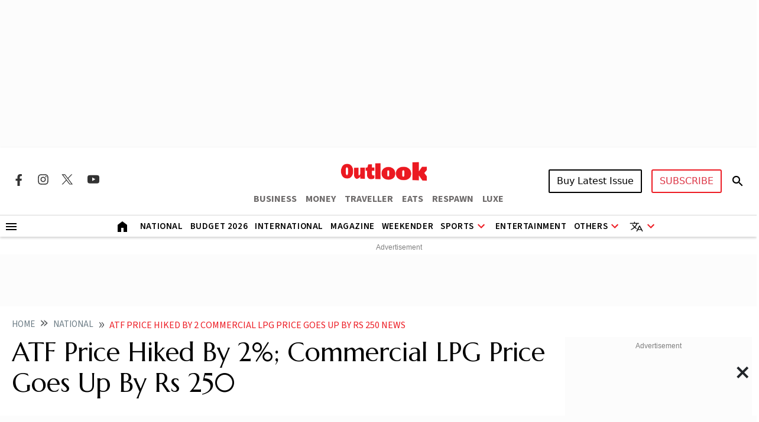

--- FILE ---
content_type: text/html; charset=utf-8
request_url: https://www.google.com/recaptcha/api2/aframe
body_size: 138
content:
<!DOCTYPE HTML><html><head><meta http-equiv="content-type" content="text/html; charset=UTF-8"></head><body><script nonce="QAAzmfx_f13xiEtUnb2W2g">/** Anti-fraud and anti-abuse applications only. See google.com/recaptcha */ try{var clients={'sodar':'https://pagead2.googlesyndication.com/pagead/sodar?'};window.addEventListener("message",function(a){try{if(a.source===window.parent){var b=JSON.parse(a.data);var c=clients[b['id']];if(c){var d=document.createElement('img');d.src=c+b['params']+'&rc='+(localStorage.getItem("rc::a")?sessionStorage.getItem("rc::b"):"");window.document.body.appendChild(d);sessionStorage.setItem("rc::e",parseInt(sessionStorage.getItem("rc::e")||0)+1);localStorage.setItem("rc::h",'1768528366207');}}}catch(b){}});window.parent.postMessage("_grecaptcha_ready", "*");}catch(b){}</script></body></html>

--- FILE ---
content_type: application/javascript; charset=utf-8
request_url: https://fundingchoicesmessages.google.com/f/AGSKWxXznEiMQX_n1qZIi1A4QJcBwpuzVLcIdcHJAcUwkVjVFeBALgkexEInTaRTjBcu7_BzaQ5W04ZY6J35iye1Uv68AWAC8fzoSTJgTx-8A5Jj8FwAHlKwsBVFsSaEb-FPPVuhATukbz7yzcOXwenYGaNkA58fuJmIh_f4NLLRoEx0wvlsmfXt_5yV1W4=/_/ad5._ad_minileaderboard./adcash-/AdSpace160x60.-468x80-
body_size: -1289
content:
window['7fad5253-937f-4fc7-8f0c-dcb3700d9b6f'] = true;